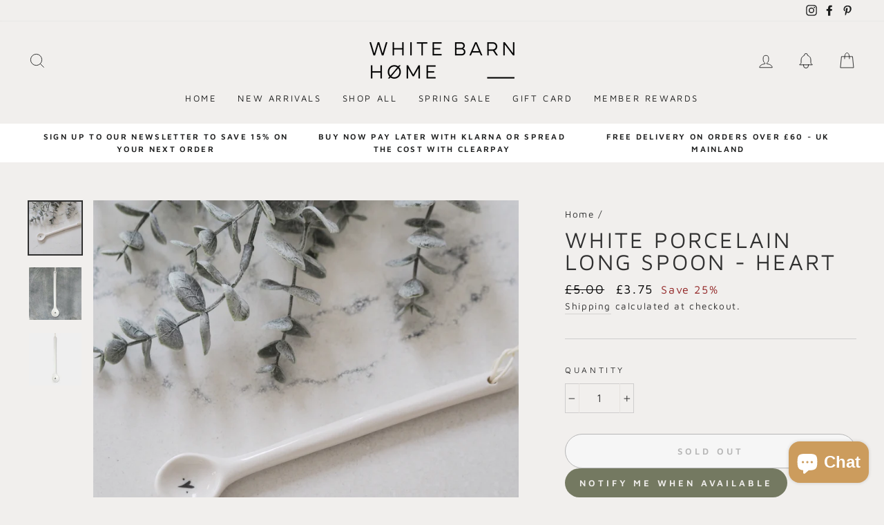

--- FILE ---
content_type: text/javascript; charset=utf-8
request_url: https://whitebarnhome.co.uk/products/white-porcelain-long-spoon-heart.js
body_size: 545
content:
{"id":7081857122367,"title":"White Porcelain Long Spoon - Heart","handle":"white-porcelain-long-spoon-heart","description":"\u003cp\u003eWhite glazed porcelain spoon with an embossed black heart. Use it as a teaspoon or simply hang it on display. It's functional and beautiful.\u003c\/p\u003e\n\u003cp\u003eSize: 16.5cm x 2.5cm x 1cm\u003c\/p\u003e","published_at":"2022-11-22T11:21:28+00:00","created_at":"2022-11-22T11:21:00+00:00","vendor":"White Barn Home Interiors","type":"Spoon","tags":["gift","kitchen","Kitchen \u0026 Utility","Sale","spoon"],"price":375,"price_min":375,"price_max":375,"available":false,"price_varies":false,"compare_at_price":500,"compare_at_price_min":500,"compare_at_price_max":500,"compare_at_price_varies":false,"variants":[{"id":39909988958271,"title":"Default Title","option1":"Default Title","option2":null,"option3":null,"sku":"","requires_shipping":true,"taxable":false,"featured_image":null,"available":false,"name":"White Porcelain Long Spoon - Heart","public_title":null,"options":["Default Title"],"price":375,"weight":300,"compare_at_price":500,"inventory_management":"shopify","barcode":"","requires_selling_plan":false,"selling_plan_allocations":[]}],"images":["\/\/cdn.shopify.com\/s\/files\/1\/0268\/5108\/2303\/products\/8A658920-E4AC-4402-BB7D-08EB3892C207.jpg?v=1669116114","\/\/cdn.shopify.com\/s\/files\/1\/0268\/5108\/2303\/products\/4142b-1018_8d8177b0-748a-4c3b-b48f-1cd734e6398f.jpg?v=1669116114","\/\/cdn.shopify.com\/s\/files\/1\/0268\/5108\/2303\/products\/4142a-1217_7e5bd9c0-c9c8-4c09-8a96-0a0c3e88348f.jpg?v=1669116114"],"featured_image":"\/\/cdn.shopify.com\/s\/files\/1\/0268\/5108\/2303\/products\/8A658920-E4AC-4402-BB7D-08EB3892C207.jpg?v=1669116114","options":[{"name":"Title","position":1,"values":["Default Title"]}],"url":"\/products\/white-porcelain-long-spoon-heart","media":[{"alt":null,"id":22673772806207,"position":1,"preview_image":{"aspect_ratio":1.0,"height":3456,"width":3456,"src":"https:\/\/cdn.shopify.com\/s\/files\/1\/0268\/5108\/2303\/products\/8A658920-E4AC-4402-BB7D-08EB3892C207.jpg?v=1669116114"},"aspect_ratio":1.0,"height":3456,"media_type":"image","src":"https:\/\/cdn.shopify.com\/s\/files\/1\/0268\/5108\/2303\/products\/8A658920-E4AC-4402-BB7D-08EB3892C207.jpg?v=1669116114","width":3456},{"alt":null,"id":22673769365567,"position":2,"preview_image":{"aspect_ratio":1.0,"height":595,"width":595,"src":"https:\/\/cdn.shopify.com\/s\/files\/1\/0268\/5108\/2303\/products\/4142b-1018_8d8177b0-748a-4c3b-b48f-1cd734e6398f.jpg?v=1669116114"},"aspect_ratio":1.0,"height":595,"media_type":"image","src":"https:\/\/cdn.shopify.com\/s\/files\/1\/0268\/5108\/2303\/products\/4142b-1018_8d8177b0-748a-4c3b-b48f-1cd734e6398f.jpg?v=1669116114","width":595},{"alt":null,"id":22673769398335,"position":3,"preview_image":{"aspect_ratio":1.0,"height":595,"width":595,"src":"https:\/\/cdn.shopify.com\/s\/files\/1\/0268\/5108\/2303\/products\/4142a-1217_7e5bd9c0-c9c8-4c09-8a96-0a0c3e88348f.jpg?v=1669116114"},"aspect_ratio":1.0,"height":595,"media_type":"image","src":"https:\/\/cdn.shopify.com\/s\/files\/1\/0268\/5108\/2303\/products\/4142a-1217_7e5bd9c0-c9c8-4c09-8a96-0a0c3e88348f.jpg?v=1669116114","width":595}],"requires_selling_plan":false,"selling_plan_groups":[]}